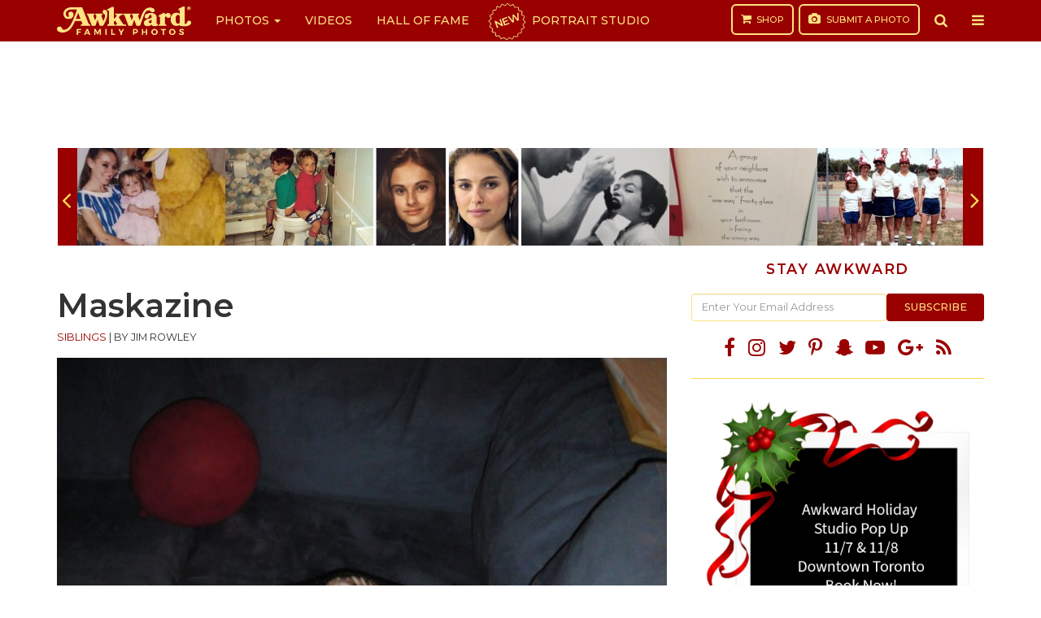

--- FILE ---
content_type: text/html; charset=utf-8
request_url: https://www.google.com/recaptcha/api2/aframe
body_size: 268
content:
<!DOCTYPE HTML><html><head><meta http-equiv="content-type" content="text/html; charset=UTF-8"></head><body><script nonce="zijj-yQMtYNiz-UCNg3kWw">/** Anti-fraud and anti-abuse applications only. See google.com/recaptcha */ try{var clients={'sodar':'https://pagead2.googlesyndication.com/pagead/sodar?'};window.addEventListener("message",function(a){try{if(a.source===window.parent){var b=JSON.parse(a.data);var c=clients[b['id']];if(c){var d=document.createElement('img');d.src=c+b['params']+'&rc='+(localStorage.getItem("rc::a")?sessionStorage.getItem("rc::b"):"");window.document.body.appendChild(d);sessionStorage.setItem("rc::e",parseInt(sessionStorage.getItem("rc::e")||0)+1);localStorage.setItem("rc::h",'1770011284893');}}}catch(b){}});window.parent.postMessage("_grecaptcha_ready", "*");}catch(b){}</script></body></html>

--- FILE ---
content_type: application/javascript; charset=utf-8
request_url: https://fundingchoicesmessages.google.com/f/AGSKWxWJ47fMzya0pQczjfZWI-pnp5aFSS0oOrfK48GW5f5liwnknI00bzPnVkIIy_pezCWhMW864OYR4ADVWkQTiCYtapIZXg8C_mq-4Rwvi1f4oCPUaZg70c8W3TRmJP_ZUtAfa4Q-eCKn9HAfDWh8s2f3Bjjmbl_F9iPQdrKEo1_OTXEyig1HVG_Mqstt/_/advertiserwidget./column-ad--468x80_/dfp/jquery./150-500.
body_size: -1284
content:
window['51880921-fda8-4c0d-8820-0150378f15d3'] = true;